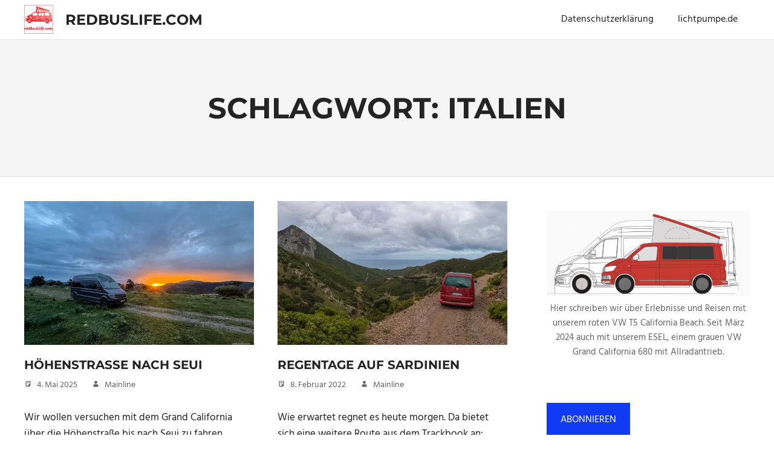

--- FILE ---
content_type: text/html; charset=UTF-8
request_url: https://redbuslife.com/tag/italien/
body_size: 12978
content:
<!DOCTYPE html>
<html lang="de">

<head>
<meta charset="UTF-8">
<meta name="viewport" content="width=device-width, initial-scale=1">
<link rel="profile" href="http://gmpg.org/xfn/11">
<link rel="pingback" href="https://redbuslife.com/xmlrpc.php">

<meta name='robots' content='index, follow, max-image-preview:large, max-snippet:-1, max-video-preview:-1' />
	<style>img:is([sizes="auto" i], [sizes^="auto," i]) { contain-intrinsic-size: 3000px 1500px }</style>
	
	<!-- This site is optimized with the Yoast SEO plugin v26.4 - https://yoast.com/wordpress/plugins/seo/ -->
	<title>Italien Archive - redbuslife.com</title>
	<link rel="canonical" href="https://redbuslife.com/tag/italien/" />
	<meta property="og:locale" content="de_DE" />
	<meta property="og:type" content="article" />
	<meta property="og:title" content="Italien Archive - redbuslife.com" />
	<meta property="og:url" content="https://redbuslife.com/tag/italien/" />
	<meta property="og:site_name" content="redbuslife.com" />
	<meta name="twitter:card" content="summary_large_image" />
	<script type="application/ld+json" class="yoast-schema-graph">{"@context":"https://schema.org","@graph":[{"@type":"CollectionPage","@id":"https://redbuslife.com/tag/italien/","url":"https://redbuslife.com/tag/italien/","name":"Italien Archive - redbuslife.com","isPartOf":{"@id":"https://redbuslife.com/#website"},"primaryImageOfPage":{"@id":"https://redbuslife.com/tag/italien/#primaryimage"},"image":{"@id":"https://redbuslife.com/tag/italien/#primaryimage"},"thumbnailUrl":"https://i0.wp.com/redbuslife.com/wp-content/uploads/2025/05/Sardinien2025-9718.jpg?fit=2048%2C1313&ssl=1","breadcrumb":{"@id":"https://redbuslife.com/tag/italien/#breadcrumb"},"inLanguage":"de"},{"@type":"ImageObject","inLanguage":"de","@id":"https://redbuslife.com/tag/italien/#primaryimage","url":"https://i0.wp.com/redbuslife.com/wp-content/uploads/2025/05/Sardinien2025-9718.jpg?fit=2048%2C1313&ssl=1","contentUrl":"https://i0.wp.com/redbuslife.com/wp-content/uploads/2025/05/Sardinien2025-9718.jpg?fit=2048%2C1313&ssl=1","width":2048,"height":1313},{"@type":"BreadcrumbList","@id":"https://redbuslife.com/tag/italien/#breadcrumb","itemListElement":[{"@type":"ListItem","position":1,"name":"Startseite","item":"https://redbuslife.com/"},{"@type":"ListItem","position":2,"name":"Italien"}]},{"@type":"WebSite","@id":"https://redbuslife.com/#website","url":"https://redbuslife.com/","name":"redbuslife.com","description":"Technik und Reisen im VW Camper","publisher":{"@id":"https://redbuslife.com/#/schema/person/3188966341ecb0bfc34c95505b955fcb"},"potentialAction":[{"@type":"SearchAction","target":{"@type":"EntryPoint","urlTemplate":"https://redbuslife.com/?s={search_term_string}"},"query-input":{"@type":"PropertyValueSpecification","valueRequired":true,"valueName":"search_term_string"}}],"inLanguage":"de"},{"@type":["Person","Organization"],"@id":"https://redbuslife.com/#/schema/person/3188966341ecb0bfc34c95505b955fcb","name":"admin","image":{"@type":"ImageObject","inLanguage":"de","@id":"https://redbuslife.com/#/schema/person/image/","url":"https://i0.wp.com/redbuslife.com/wp-content/uploads/2022/12/cropped-51B14E27-2A66-4CAA-B810-486B808E6245.png?fit=48%2C48&ssl=1","contentUrl":"https://i0.wp.com/redbuslife.com/wp-content/uploads/2022/12/cropped-51B14E27-2A66-4CAA-B810-486B808E6245.png?fit=48%2C48&ssl=1","width":48,"height":48,"caption":"admin"},"logo":{"@id":"https://redbuslife.com/#/schema/person/image/"},"sameAs":["https://redbuslife.com"]}]}</script>
	<!-- / Yoast SEO plugin. -->


<link rel='dns-prefetch' href='//stats.wp.com' />
<link rel='preconnect' href='//i0.wp.com' />
<link rel='preconnect' href='//c0.wp.com' />
<link rel="alternate" type="application/rss+xml" title="redbuslife.com &raquo; Feed" href="https://redbuslife.com/feed/" />
<link rel="alternate" type="application/rss+xml" title="redbuslife.com &raquo; Kommentar-Feed" href="https://redbuslife.com/comments/feed/" />
<link rel="alternate" type="application/rss+xml" title="redbuslife.com &raquo; Italien Schlagwort-Feed" href="https://redbuslife.com/tag/italien/feed/" />
<script type="text/javascript">
/* <![CDATA[ */
window._wpemojiSettings = {"baseUrl":"https:\/\/s.w.org\/images\/core\/emoji\/16.0.1\/72x72\/","ext":".png","svgUrl":"https:\/\/s.w.org\/images\/core\/emoji\/16.0.1\/svg\/","svgExt":".svg","source":{"concatemoji":"https:\/\/redbuslife.com\/wp-includes\/js\/wp-emoji-release.min.js?ver=6.8.3"}};
/*! This file is auto-generated */
!function(s,n){var o,i,e;function c(e){try{var t={supportTests:e,timestamp:(new Date).valueOf()};sessionStorage.setItem(o,JSON.stringify(t))}catch(e){}}function p(e,t,n){e.clearRect(0,0,e.canvas.width,e.canvas.height),e.fillText(t,0,0);var t=new Uint32Array(e.getImageData(0,0,e.canvas.width,e.canvas.height).data),a=(e.clearRect(0,0,e.canvas.width,e.canvas.height),e.fillText(n,0,0),new Uint32Array(e.getImageData(0,0,e.canvas.width,e.canvas.height).data));return t.every(function(e,t){return e===a[t]})}function u(e,t){e.clearRect(0,0,e.canvas.width,e.canvas.height),e.fillText(t,0,0);for(var n=e.getImageData(16,16,1,1),a=0;a<n.data.length;a++)if(0!==n.data[a])return!1;return!0}function f(e,t,n,a){switch(t){case"flag":return n(e,"\ud83c\udff3\ufe0f\u200d\u26a7\ufe0f","\ud83c\udff3\ufe0f\u200b\u26a7\ufe0f")?!1:!n(e,"\ud83c\udde8\ud83c\uddf6","\ud83c\udde8\u200b\ud83c\uddf6")&&!n(e,"\ud83c\udff4\udb40\udc67\udb40\udc62\udb40\udc65\udb40\udc6e\udb40\udc67\udb40\udc7f","\ud83c\udff4\u200b\udb40\udc67\u200b\udb40\udc62\u200b\udb40\udc65\u200b\udb40\udc6e\u200b\udb40\udc67\u200b\udb40\udc7f");case"emoji":return!a(e,"\ud83e\udedf")}return!1}function g(e,t,n,a){var r="undefined"!=typeof WorkerGlobalScope&&self instanceof WorkerGlobalScope?new OffscreenCanvas(300,150):s.createElement("canvas"),o=r.getContext("2d",{willReadFrequently:!0}),i=(o.textBaseline="top",o.font="600 32px Arial",{});return e.forEach(function(e){i[e]=t(o,e,n,a)}),i}function t(e){var t=s.createElement("script");t.src=e,t.defer=!0,s.head.appendChild(t)}"undefined"!=typeof Promise&&(o="wpEmojiSettingsSupports",i=["flag","emoji"],n.supports={everything:!0,everythingExceptFlag:!0},e=new Promise(function(e){s.addEventListener("DOMContentLoaded",e,{once:!0})}),new Promise(function(t){var n=function(){try{var e=JSON.parse(sessionStorage.getItem(o));if("object"==typeof e&&"number"==typeof e.timestamp&&(new Date).valueOf()<e.timestamp+604800&&"object"==typeof e.supportTests)return e.supportTests}catch(e){}return null}();if(!n){if("undefined"!=typeof Worker&&"undefined"!=typeof OffscreenCanvas&&"undefined"!=typeof URL&&URL.createObjectURL&&"undefined"!=typeof Blob)try{var e="postMessage("+g.toString()+"("+[JSON.stringify(i),f.toString(),p.toString(),u.toString()].join(",")+"));",a=new Blob([e],{type:"text/javascript"}),r=new Worker(URL.createObjectURL(a),{name:"wpTestEmojiSupports"});return void(r.onmessage=function(e){c(n=e.data),r.terminate(),t(n)})}catch(e){}c(n=g(i,f,p,u))}t(n)}).then(function(e){for(var t in e)n.supports[t]=e[t],n.supports.everything=n.supports.everything&&n.supports[t],"flag"!==t&&(n.supports.everythingExceptFlag=n.supports.everythingExceptFlag&&n.supports[t]);n.supports.everythingExceptFlag=n.supports.everythingExceptFlag&&!n.supports.flag,n.DOMReady=!1,n.readyCallback=function(){n.DOMReady=!0}}).then(function(){return e}).then(function(){var e;n.supports.everything||(n.readyCallback(),(e=n.source||{}).concatemoji?t(e.concatemoji):e.wpemoji&&e.twemoji&&(t(e.twemoji),t(e.wpemoji)))}))}((window,document),window._wpemojiSettings);
/* ]]> */
</script>
<link rel='stylesheet' id='all-css-68427484e7df3424ee2e363524d206fe' href='https://redbuslife.com/wp-content/boost-cache/static/8543d6f379.min.css' type='text/css' media='all' />
<style id='palm-beach-stylesheet-inline-css'>
.site-description { position: absolute; clip: rect(1px, 1px, 1px, 1px); width: 1px; height: 1px; overflow: hidden; }
</style>
<style id='wp-emoji-styles-inline-css'>

	img.wp-smiley, img.emoji {
		display: inline !important;
		border: none !important;
		box-shadow: none !important;
		height: 1em !important;
		width: 1em !important;
		margin: 0 0.07em !important;
		vertical-align: -0.1em !important;
		background: none !important;
		padding: 0 !important;
	}
</style>
<style id='classic-theme-styles-inline-css'>
/*! This file is auto-generated */
.wp-block-button__link{color:#fff;background-color:#32373c;border-radius:9999px;box-shadow:none;text-decoration:none;padding:calc(.667em + 2px) calc(1.333em + 2px);font-size:1.125em}.wp-block-file__button{background:#32373c;color:#fff;text-decoration:none}
</style>
<style id='jetpack-sharing-buttons-style-inline-css'>
.jetpack-sharing-buttons__services-list{display:flex;flex-direction:row;flex-wrap:wrap;gap:0;list-style-type:none;margin:5px;padding:0}.jetpack-sharing-buttons__services-list.has-small-icon-size{font-size:12px}.jetpack-sharing-buttons__services-list.has-normal-icon-size{font-size:16px}.jetpack-sharing-buttons__services-list.has-large-icon-size{font-size:24px}.jetpack-sharing-buttons__services-list.has-huge-icon-size{font-size:36px}@media print{.jetpack-sharing-buttons__services-list{display:none!important}}.editor-styles-wrapper .wp-block-jetpack-sharing-buttons{gap:0;padding-inline-start:0}ul.jetpack-sharing-buttons__services-list.has-background{padding:1.25em 2.375em}
</style>
<style id='global-styles-inline-css'>
:root{--wp--preset--aspect-ratio--square: 1;--wp--preset--aspect-ratio--4-3: 4/3;--wp--preset--aspect-ratio--3-4: 3/4;--wp--preset--aspect-ratio--3-2: 3/2;--wp--preset--aspect-ratio--2-3: 2/3;--wp--preset--aspect-ratio--16-9: 16/9;--wp--preset--aspect-ratio--9-16: 9/16;--wp--preset--color--black: #000000;--wp--preset--color--cyan-bluish-gray: #abb8c3;--wp--preset--color--white: #ffffff;--wp--preset--color--pale-pink: #f78da7;--wp--preset--color--vivid-red: #cf2e2e;--wp--preset--color--luminous-vivid-orange: #ff6900;--wp--preset--color--luminous-vivid-amber: #fcb900;--wp--preset--color--light-green-cyan: #7bdcb5;--wp--preset--color--vivid-green-cyan: #00d084;--wp--preset--color--pale-cyan-blue: #8ed1fc;--wp--preset--color--vivid-cyan-blue: #0693e3;--wp--preset--color--vivid-purple: #9b51e0;--wp--preset--color--primary: #57b7d7;--wp--preset--color--secondary: #3e9ebe;--wp--preset--color--tertiary: #2484a4;--wp--preset--color--accent: #57d777;--wp--preset--color--highlight: #d75f57;--wp--preset--color--light-gray: #e4e4e4;--wp--preset--color--gray: #646464;--wp--preset--color--dark-gray: #242424;--wp--preset--gradient--vivid-cyan-blue-to-vivid-purple: linear-gradient(135deg,rgba(6,147,227,1) 0%,rgb(155,81,224) 100%);--wp--preset--gradient--light-green-cyan-to-vivid-green-cyan: linear-gradient(135deg,rgb(122,220,180) 0%,rgb(0,208,130) 100%);--wp--preset--gradient--luminous-vivid-amber-to-luminous-vivid-orange: linear-gradient(135deg,rgba(252,185,0,1) 0%,rgba(255,105,0,1) 100%);--wp--preset--gradient--luminous-vivid-orange-to-vivid-red: linear-gradient(135deg,rgba(255,105,0,1) 0%,rgb(207,46,46) 100%);--wp--preset--gradient--very-light-gray-to-cyan-bluish-gray: linear-gradient(135deg,rgb(238,238,238) 0%,rgb(169,184,195) 100%);--wp--preset--gradient--cool-to-warm-spectrum: linear-gradient(135deg,rgb(74,234,220) 0%,rgb(151,120,209) 20%,rgb(207,42,186) 40%,rgb(238,44,130) 60%,rgb(251,105,98) 80%,rgb(254,248,76) 100%);--wp--preset--gradient--blush-light-purple: linear-gradient(135deg,rgb(255,206,236) 0%,rgb(152,150,240) 100%);--wp--preset--gradient--blush-bordeaux: linear-gradient(135deg,rgb(254,205,165) 0%,rgb(254,45,45) 50%,rgb(107,0,62) 100%);--wp--preset--gradient--luminous-dusk: linear-gradient(135deg,rgb(255,203,112) 0%,rgb(199,81,192) 50%,rgb(65,88,208) 100%);--wp--preset--gradient--pale-ocean: linear-gradient(135deg,rgb(255,245,203) 0%,rgb(182,227,212) 50%,rgb(51,167,181) 100%);--wp--preset--gradient--electric-grass: linear-gradient(135deg,rgb(202,248,128) 0%,rgb(113,206,126) 100%);--wp--preset--gradient--midnight: linear-gradient(135deg,rgb(2,3,129) 0%,rgb(40,116,252) 100%);--wp--preset--font-size--small: 13px;--wp--preset--font-size--medium: 20px;--wp--preset--font-size--large: 36px;--wp--preset--font-size--x-large: 42px;--wp--preset--spacing--20: 0.44rem;--wp--preset--spacing--30: 0.67rem;--wp--preset--spacing--40: 1rem;--wp--preset--spacing--50: 1.5rem;--wp--preset--spacing--60: 2.25rem;--wp--preset--spacing--70: 3.38rem;--wp--preset--spacing--80: 5.06rem;--wp--preset--shadow--natural: 6px 6px 9px rgba(0, 0, 0, 0.2);--wp--preset--shadow--deep: 12px 12px 50px rgba(0, 0, 0, 0.4);--wp--preset--shadow--sharp: 6px 6px 0px rgba(0, 0, 0, 0.2);--wp--preset--shadow--outlined: 6px 6px 0px -3px rgba(255, 255, 255, 1), 6px 6px rgba(0, 0, 0, 1);--wp--preset--shadow--crisp: 6px 6px 0px rgba(0, 0, 0, 1);}:where(.is-layout-flex){gap: 0.5em;}:where(.is-layout-grid){gap: 0.5em;}body .is-layout-flex{display: flex;}.is-layout-flex{flex-wrap: wrap;align-items: center;}.is-layout-flex > :is(*, div){margin: 0;}body .is-layout-grid{display: grid;}.is-layout-grid > :is(*, div){margin: 0;}:where(.wp-block-columns.is-layout-flex){gap: 2em;}:where(.wp-block-columns.is-layout-grid){gap: 2em;}:where(.wp-block-post-template.is-layout-flex){gap: 1.25em;}:where(.wp-block-post-template.is-layout-grid){gap: 1.25em;}.has-black-color{color: var(--wp--preset--color--black) !important;}.has-cyan-bluish-gray-color{color: var(--wp--preset--color--cyan-bluish-gray) !important;}.has-white-color{color: var(--wp--preset--color--white) !important;}.has-pale-pink-color{color: var(--wp--preset--color--pale-pink) !important;}.has-vivid-red-color{color: var(--wp--preset--color--vivid-red) !important;}.has-luminous-vivid-orange-color{color: var(--wp--preset--color--luminous-vivid-orange) !important;}.has-luminous-vivid-amber-color{color: var(--wp--preset--color--luminous-vivid-amber) !important;}.has-light-green-cyan-color{color: var(--wp--preset--color--light-green-cyan) !important;}.has-vivid-green-cyan-color{color: var(--wp--preset--color--vivid-green-cyan) !important;}.has-pale-cyan-blue-color{color: var(--wp--preset--color--pale-cyan-blue) !important;}.has-vivid-cyan-blue-color{color: var(--wp--preset--color--vivid-cyan-blue) !important;}.has-vivid-purple-color{color: var(--wp--preset--color--vivid-purple) !important;}.has-black-background-color{background-color: var(--wp--preset--color--black) !important;}.has-cyan-bluish-gray-background-color{background-color: var(--wp--preset--color--cyan-bluish-gray) !important;}.has-white-background-color{background-color: var(--wp--preset--color--white) !important;}.has-pale-pink-background-color{background-color: var(--wp--preset--color--pale-pink) !important;}.has-vivid-red-background-color{background-color: var(--wp--preset--color--vivid-red) !important;}.has-luminous-vivid-orange-background-color{background-color: var(--wp--preset--color--luminous-vivid-orange) !important;}.has-luminous-vivid-amber-background-color{background-color: var(--wp--preset--color--luminous-vivid-amber) !important;}.has-light-green-cyan-background-color{background-color: var(--wp--preset--color--light-green-cyan) !important;}.has-vivid-green-cyan-background-color{background-color: var(--wp--preset--color--vivid-green-cyan) !important;}.has-pale-cyan-blue-background-color{background-color: var(--wp--preset--color--pale-cyan-blue) !important;}.has-vivid-cyan-blue-background-color{background-color: var(--wp--preset--color--vivid-cyan-blue) !important;}.has-vivid-purple-background-color{background-color: var(--wp--preset--color--vivid-purple) !important;}.has-black-border-color{border-color: var(--wp--preset--color--black) !important;}.has-cyan-bluish-gray-border-color{border-color: var(--wp--preset--color--cyan-bluish-gray) !important;}.has-white-border-color{border-color: var(--wp--preset--color--white) !important;}.has-pale-pink-border-color{border-color: var(--wp--preset--color--pale-pink) !important;}.has-vivid-red-border-color{border-color: var(--wp--preset--color--vivid-red) !important;}.has-luminous-vivid-orange-border-color{border-color: var(--wp--preset--color--luminous-vivid-orange) !important;}.has-luminous-vivid-amber-border-color{border-color: var(--wp--preset--color--luminous-vivid-amber) !important;}.has-light-green-cyan-border-color{border-color: var(--wp--preset--color--light-green-cyan) !important;}.has-vivid-green-cyan-border-color{border-color: var(--wp--preset--color--vivid-green-cyan) !important;}.has-pale-cyan-blue-border-color{border-color: var(--wp--preset--color--pale-cyan-blue) !important;}.has-vivid-cyan-blue-border-color{border-color: var(--wp--preset--color--vivid-cyan-blue) !important;}.has-vivid-purple-border-color{border-color: var(--wp--preset--color--vivid-purple) !important;}.has-vivid-cyan-blue-to-vivid-purple-gradient-background{background: var(--wp--preset--gradient--vivid-cyan-blue-to-vivid-purple) !important;}.has-light-green-cyan-to-vivid-green-cyan-gradient-background{background: var(--wp--preset--gradient--light-green-cyan-to-vivid-green-cyan) !important;}.has-luminous-vivid-amber-to-luminous-vivid-orange-gradient-background{background: var(--wp--preset--gradient--luminous-vivid-amber-to-luminous-vivid-orange) !important;}.has-luminous-vivid-orange-to-vivid-red-gradient-background{background: var(--wp--preset--gradient--luminous-vivid-orange-to-vivid-red) !important;}.has-very-light-gray-to-cyan-bluish-gray-gradient-background{background: var(--wp--preset--gradient--very-light-gray-to-cyan-bluish-gray) !important;}.has-cool-to-warm-spectrum-gradient-background{background: var(--wp--preset--gradient--cool-to-warm-spectrum) !important;}.has-blush-light-purple-gradient-background{background: var(--wp--preset--gradient--blush-light-purple) !important;}.has-blush-bordeaux-gradient-background{background: var(--wp--preset--gradient--blush-bordeaux) !important;}.has-luminous-dusk-gradient-background{background: var(--wp--preset--gradient--luminous-dusk) !important;}.has-pale-ocean-gradient-background{background: var(--wp--preset--gradient--pale-ocean) !important;}.has-electric-grass-gradient-background{background: var(--wp--preset--gradient--electric-grass) !important;}.has-midnight-gradient-background{background: var(--wp--preset--gradient--midnight) !important;}.has-small-font-size{font-size: var(--wp--preset--font-size--small) !important;}.has-medium-font-size{font-size: var(--wp--preset--font-size--medium) !important;}.has-large-font-size{font-size: var(--wp--preset--font-size--large) !important;}.has-x-large-font-size{font-size: var(--wp--preset--font-size--x-large) !important;}
:where(.wp-block-post-template.is-layout-flex){gap: 1.25em;}:where(.wp-block-post-template.is-layout-grid){gap: 1.25em;}
:where(.wp-block-columns.is-layout-flex){gap: 2em;}:where(.wp-block-columns.is-layout-grid){gap: 2em;}
:root :where(.wp-block-pullquote){font-size: 1.5em;line-height: 1.6;}
</style>
<script type='text/javascript' src='https://redbuslife.com/wp-content/boost-cache/static/11a85ff55a.min.js'></script>
<link rel="https://api.w.org/" href="https://redbuslife.com/wp-json/" /><link rel="alternate" title="JSON" type="application/json" href="https://redbuslife.com/wp-json/wp/v2/tags/64" /><link rel="EditURI" type="application/rsd+xml" title="RSD" href="https://redbuslife.com/xmlrpc.php?rsd" />
<meta name="generator" content="WordPress 6.8.3" />
	<style>img#wpstats{display:none}</style>
		<link rel="icon" href="https://i0.wp.com/redbuslife.com/wp-content/uploads/2022/12/51B14E27-2A66-4CAA-B810-486B808E6245.png?fit=32%2C32&#038;ssl=1" sizes="32x32" />
<link rel="icon" href="https://i0.wp.com/redbuslife.com/wp-content/uploads/2022/12/51B14E27-2A66-4CAA-B810-486B808E6245.png?fit=48%2C48&#038;ssl=1" sizes="192x192" />
<link rel="apple-touch-icon" href="https://i0.wp.com/redbuslife.com/wp-content/uploads/2022/12/51B14E27-2A66-4CAA-B810-486B808E6245.png?fit=48%2C48&#038;ssl=1" />
<meta name="msapplication-TileImage" content="https://i0.wp.com/redbuslife.com/wp-content/uploads/2022/12/51B14E27-2A66-4CAA-B810-486B808E6245.png?fit=48%2C48&#038;ssl=1" />
</head>

<body class="archive tag tag-italien tag-64 wp-custom-logo wp-embed-responsive wp-theme-palm-beach post-layout-two-columns post-layout-columns">

	
	<div id="page" class="hfeed site">

		<a class="skip-link screen-reader-text" href="#content">Zum Inhalt springen</a>

		
		
		<header id="masthead" class="site-header clearfix" role="banner">

			<div class="header-main container clearfix">

				<div id="logo" class="site-branding clearfix">

					<a href="https://redbuslife.com/" class="custom-logo-link" rel="home"><img width="48" height="48" src="https://i0.wp.com/redbuslife.com/wp-content/uploads/2022/12/cropped-51B14E27-2A66-4CAA-B810-486B808E6245.png?fit=48%2C48&amp;ssl=1" class="custom-logo" alt="redbuslife.com" decoding="async" /></a>					
			<p class="site-title"><a href="https://redbuslife.com/" rel="home">redbuslife.com</a></p>

							
			<p class="site-description">Technik und Reisen im VW Camper</p>

		
				</div><!-- .site-branding -->

				

	<button class="primary-menu-toggle menu-toggle" aria-controls="primary-menu" aria-expanded="false" >
		<svg class="icon icon-menu" aria-hidden="true" role="img"> <use xlink:href="https://redbuslife.com/wp-content/themes/palm-beach/assets/icons/genericons-neue.svg#menu"></use> </svg><svg class="icon icon-close" aria-hidden="true" role="img"> <use xlink:href="https://redbuslife.com/wp-content/themes/palm-beach/assets/icons/genericons-neue.svg#close"></use> </svg>		<span class="menu-toggle-text screen-reader-text">Menü</span>
	</button>

	<div class="primary-navigation">

		<nav id="site-navigation" class="main-navigation" role="navigation"  aria-label="Primäres Menü">

			<ul id="primary-menu" class="menu"><li id="menu-item-964" class="menu-item menu-item-type-post_type menu-item-object-page menu-item-privacy-policy menu-item-964"><a rel="privacy-policy" href="https://redbuslife.com/datenschutzerklaerung/">Datenschutzerklärung</a></li>
<li id="menu-item-1285" class="menu-item menu-item-type-custom menu-item-object-custom menu-item-1285"><a href="http://www.lichtpumpe.de">lichtpumpe.de</a></li>
</ul>		</nav><!-- #site-navigation -->

	</div><!-- .primary-navigation -->



			</div><!-- .header-main -->

		</header><!-- #masthead -->

		
		
			<div class="header-title-background">

				<header class="page-header container clearfix"><h1 class="archive-title header-title">Schlagwort: <span>Italien</span></h1></header>
			</div>

		
		
		<div id="content" class="site-content container clearfix">

	<section id="primary" class="content-archive content-area">
		<main id="main" class="site-main" role="main">

			
				<div id="post-wrapper" class="post-wrapper clearfix">

					
<div class="post-column clearfix">

	<article id="post-6064" class="post-6064 post type-post status-publish format-standard has-post-thumbnail hentry category-grand-california category-reisen tag-gravel-road tag-italien tag-sardinien tag-vw-camper tag-vw-grand-california">

		
			<a href="https://redbuslife.com/hoehenstrasse-nach-seui/" rel="bookmark">
				<img width="520" height="325" src="https://i0.wp.com/redbuslife.com/wp-content/uploads/2025/05/Sardinien2025-9718.jpg?resize=520%2C325&amp;ssl=1" class="attachment-post-thumbnail size-post-thumbnail wp-post-image" alt="" decoding="async" fetchpriority="high" srcset="https://i0.wp.com/redbuslife.com/wp-content/uploads/2025/05/Sardinien2025-9718.jpg?resize=520%2C325&amp;ssl=1 520w, https://i0.wp.com/redbuslife.com/wp-content/uploads/2025/05/Sardinien2025-9718.jpg?resize=280%2C175&amp;ssl=1 280w, https://i0.wp.com/redbuslife.com/wp-content/uploads/2025/05/Sardinien2025-9718.jpg?resize=600%2C375&amp;ssl=1 600w, https://i0.wp.com/redbuslife.com/wp-content/uploads/2025/05/Sardinien2025-9718.jpg?zoom=2&amp;resize=520%2C325&amp;ssl=1 1040w, https://i0.wp.com/redbuslife.com/wp-content/uploads/2025/05/Sardinien2025-9718.jpg?zoom=3&amp;resize=520%2C325&amp;ssl=1 1560w" sizes="(max-width: 520px) 100vw, 520px" />			</a>

		
		<header class="entry-header">

			<h2 class="entry-title"><a href="https://redbuslife.com/hoehenstrasse-nach-seui/" rel="bookmark">Höhenstraße nach Seui</a></h2>
			<div class="entry-meta clearfix"><span class="meta-date"><svg class="icon icon-standard" aria-hidden="true" role="img"> <use xlink:href="https://redbuslife.com/wp-content/themes/palm-beach/assets/icons/genericons-neue.svg#standard"></use> </svg><a href="https://redbuslife.com/hoehenstrasse-nach-seui/" title="15:26" rel="bookmark"><time class="entry-date published updated" datetime="2025-05-04T15:26:19+02:00">4. Mai 2025</time></a></span><span class="meta-author"> <svg class="icon icon-user" aria-hidden="true" role="img"> <use xlink:href="https://redbuslife.com/wp-content/themes/palm-beach/assets/icons/genericons-neue.svg#user"></use> </svg><span class="author vcard"><a class="url fn n" href="https://redbuslife.com/author/mainline/" title="Alle Beiträge von Mainline anzeigen" rel="author">Mainline</a></span></span></div>
		</header><!-- .entry-header -->

		<div class="entry-content entry-excerpt clearfix">
			<p>Wir wollen versuchen mit dem Grand California über die Höhenstraße bis nach Seui zu fahren. </p>
			
			<a href="https://redbuslife.com/hoehenstrasse-nach-seui/" class="more-link">Weiterlesen</a>

				</div><!-- .entry-content -->

	</article>

</div>

<div class="post-column clearfix">

	<article id="post-2658" class="post-2658 post type-post status-publish format-standard has-post-thumbnail hentry category-reisen tag-gravel-road tag-italien tag-sardinien">

		
			<a href="https://redbuslife.com/regentage-auf-sardinien/" rel="bookmark">
				<img width="520" height="325" src="https://i0.wp.com/redbuslife.com/wp-content/uploads/2022/02/IMG_2002.webp?resize=520%2C325&amp;ssl=1" class="attachment-post-thumbnail size-post-thumbnail wp-post-image" alt="" decoding="async" srcset="https://i0.wp.com/redbuslife.com/wp-content/uploads/2022/02/IMG_2002.webp?resize=520%2C325&amp;ssl=1 520w, https://i0.wp.com/redbuslife.com/wp-content/uploads/2022/02/IMG_2002.webp?resize=280%2C175&amp;ssl=1 280w, https://i0.wp.com/redbuslife.com/wp-content/uploads/2022/02/IMG_2002.webp?resize=600%2C375&amp;ssl=1 600w, https://i0.wp.com/redbuslife.com/wp-content/uploads/2022/02/IMG_2002.webp?zoom=2&amp;resize=520%2C325&amp;ssl=1 1040w" sizes="(max-width: 520px) 100vw, 520px" />			</a>

		
		<header class="entry-header">

			<h2 class="entry-title"><a href="https://redbuslife.com/regentage-auf-sardinien/" rel="bookmark">REGENTAGE AUF SARDINIEN</a></h2>
			<div class="entry-meta clearfix"><span class="meta-date"><svg class="icon icon-standard" aria-hidden="true" role="img"> <use xlink:href="https://redbuslife.com/wp-content/themes/palm-beach/assets/icons/genericons-neue.svg#standard"></use> </svg><a href="https://redbuslife.com/regentage-auf-sardinien/" title="17:55" rel="bookmark"><time class="entry-date published updated" datetime="2022-02-08T17:55:00+01:00">8. Februar 2022</time></a></span><span class="meta-author"> <svg class="icon icon-user" aria-hidden="true" role="img"> <use xlink:href="https://redbuslife.com/wp-content/themes/palm-beach/assets/icons/genericons-neue.svg#user"></use> </svg><span class="author vcard"><a class="url fn n" href="https://redbuslife.com/author/mainline/" title="Alle Beiträge von Mainline anzeigen" rel="author">Mainline</a></span></span></div>
		</header><!-- .entry-header -->

		<div class="entry-content entry-excerpt clearfix">
			<p>Wie erwartet regnet es heute morgen. Da bietet sich eine weitere Route aus dem Trackbook an: ‚Düne‘ (40). Zunächst fahren wir auf der SS126 nach Norden bis zur SP83. Dann geht es nach 8,5 Kilometern nach links in einen unscheinbarer Abzweig. Die nächsten 6 Kilometer steigt die Strecke stetig an.</p>
			
			<a href="https://redbuslife.com/regentage-auf-sardinien/" class="more-link">Weiterlesen</a>

				</div><!-- .entry-content -->

	</article>

</div>

<div class="post-column clearfix">

	<article id="post-2622" class="post-2622 post type-post status-publish format-standard has-post-thumbnail hentry category-reisen tag-camping tag-gravel-road tag-italien tag-sardinien">

		
			<a href="https://redbuslife.com/mina-benedetto/" rel="bookmark">
				<img width="520" height="325" src="https://i0.wp.com/redbuslife.com/wp-content/uploads/2023/03/Sardinen2020_LP-347.jpg?resize=520%2C325&amp;ssl=1" class="attachment-post-thumbnail size-post-thumbnail wp-post-image" alt="" decoding="async" srcset="https://i0.wp.com/redbuslife.com/wp-content/uploads/2023/03/Sardinen2020_LP-347.jpg?resize=520%2C325&amp;ssl=1 520w, https://i0.wp.com/redbuslife.com/wp-content/uploads/2023/03/Sardinen2020_LP-347.jpg?resize=280%2C175&amp;ssl=1 280w, https://i0.wp.com/redbuslife.com/wp-content/uploads/2023/03/Sardinen2020_LP-347.jpg?resize=600%2C375&amp;ssl=1 600w, https://i0.wp.com/redbuslife.com/wp-content/uploads/2023/03/Sardinen2020_LP-347.jpg?zoom=2&amp;resize=520%2C325&amp;ssl=1 1040w" sizes="(max-width: 520px) 100vw, 520px" />			</a>

		
		<header class="entry-header">

			<h2 class="entry-title"><a href="https://redbuslife.com/mina-benedetto/" rel="bookmark">MINA BENEDETTO</a></h2>
			<div class="entry-meta clearfix"><span class="meta-date"><svg class="icon icon-standard" aria-hidden="true" role="img"> <use xlink:href="https://redbuslife.com/wp-content/themes/palm-beach/assets/icons/genericons-neue.svg#standard"></use> </svg><a href="https://redbuslife.com/mina-benedetto/" title="19:35" rel="bookmark"><time class="entry-date published updated" datetime="2021-03-25T19:35:00+01:00">25. März 2021</time></a></span><span class="meta-author"> <svg class="icon icon-user" aria-hidden="true" role="img"> <use xlink:href="https://redbuslife.com/wp-content/themes/palm-beach/assets/icons/genericons-neue.svg#user"></use> </svg><span class="author vcard"><a class="url fn n" href="https://redbuslife.com/author/admin/" title="Alle Beiträge von admin anzeigen" rel="author">admin</a></span></span></div>
		</header><!-- .entry-header -->

		<div class="entry-content entry-excerpt clearfix">
			<p>Wir folgen einer Beschreibung aus dem Sardinien Trackbook: ‚Mina Benedetto‘ (50).  Das ist eine rote Route und nicht nur der Bus ist durchgestrichen, auch der SUV! Na denn man los! </p>
			
			<a href="https://redbuslife.com/mina-benedetto/" class="more-link">Weiterlesen</a>

				</div><!-- .entry-content -->

	</article>

</div>

<div class="post-column clearfix">

	<article id="post-2619" class="post-2619 post type-post status-publish format-standard has-post-thumbnail hentry category-reisen tag-camping tag-italien tag-sardinien tag-strand">

		
			<a href="https://redbuslife.com/costa-verde/" rel="bookmark">
				<img width="520" height="325" src="https://i0.wp.com/redbuslife.com/wp-content/uploads/2023/03/Sardinen2020_LP-300.jpg?resize=520%2C325&amp;ssl=1" class="attachment-post-thumbnail size-post-thumbnail wp-post-image" alt="" decoding="async" loading="lazy" srcset="https://i0.wp.com/redbuslife.com/wp-content/uploads/2023/03/Sardinen2020_LP-300.jpg?resize=520%2C325&amp;ssl=1 520w, https://i0.wp.com/redbuslife.com/wp-content/uploads/2023/03/Sardinen2020_LP-300.jpg?resize=280%2C175&amp;ssl=1 280w, https://i0.wp.com/redbuslife.com/wp-content/uploads/2023/03/Sardinen2020_LP-300.jpg?resize=600%2C375&amp;ssl=1 600w, https://i0.wp.com/redbuslife.com/wp-content/uploads/2023/03/Sardinen2020_LP-300.jpg?zoom=2&amp;resize=520%2C325&amp;ssl=1 1040w" sizes="auto, (max-width: 520px) 100vw, 520px" />			</a>

		
		<header class="entry-header">

			<h2 class="entry-title"><a href="https://redbuslife.com/costa-verde/" rel="bookmark">COSTA VERDE</a></h2>
			<div class="entry-meta clearfix"><span class="meta-date"><svg class="icon icon-standard" aria-hidden="true" role="img"> <use xlink:href="https://redbuslife.com/wp-content/themes/palm-beach/assets/icons/genericons-neue.svg#standard"></use> </svg><a href="https://redbuslife.com/costa-verde/" title="19:23" rel="bookmark"><time class="entry-date published updated" datetime="2021-03-18T19:23:00+01:00">18. März 2021</time></a></span><span class="meta-author"> <svg class="icon icon-user" aria-hidden="true" role="img"> <use xlink:href="https://redbuslife.com/wp-content/themes/palm-beach/assets/icons/genericons-neue.svg#user"></use> </svg><span class="author vcard"><a class="url fn n" href="https://redbuslife.com/author/mainline/" title="Alle Beiträge von Mainline anzeigen" rel="author">Mainline</a></span></span></div>
		</header><!-- .entry-header -->

		<div class="entry-content entry-excerpt clearfix">
			<p>Heute morgen ist das reinste Bilderbuchwetter: Sonne, sanfte Wellen, leichte Brise und eine tolle Aussicht vom Bett bis zum Horizont! Es ist einer von diesen besonderen Urlaubsmomenten von denen ich mir gern einrede, dass wir das nur mit unserem Cali erleben können</p>
			
			<a href="https://redbuslife.com/costa-verde/" class="more-link">Weiterlesen</a>

				</div><!-- .entry-content -->

	</article>

</div>

<div class="post-column clearfix">

	<article id="post-2614" class="post-2614 post type-post status-publish format-standard has-post-thumbnail hentry category-reisen tag-camping tag-italien tag-sardinien tag-strand">

		
			<a href="https://redbuslife.com/sardiniens-westkueste/" rel="bookmark">
				<img width="520" height="325" src="https://i0.wp.com/redbuslife.com/wp-content/uploads/2023/03/Sardinien2020_LP-295.jpg?resize=520%2C325&amp;ssl=1" class="attachment-post-thumbnail size-post-thumbnail wp-post-image" alt="" decoding="async" loading="lazy" srcset="https://i0.wp.com/redbuslife.com/wp-content/uploads/2023/03/Sardinien2020_LP-295.jpg?resize=520%2C325&amp;ssl=1 520w, https://i0.wp.com/redbuslife.com/wp-content/uploads/2023/03/Sardinien2020_LP-295.jpg?resize=280%2C175&amp;ssl=1 280w, https://i0.wp.com/redbuslife.com/wp-content/uploads/2023/03/Sardinien2020_LP-295.jpg?resize=600%2C375&amp;ssl=1 600w, https://i0.wp.com/redbuslife.com/wp-content/uploads/2023/03/Sardinien2020_LP-295.jpg?zoom=2&amp;resize=520%2C325&amp;ssl=1 1040w" sizes="auto, (max-width: 520px) 100vw, 520px" />			</a>

		
		<header class="entry-header">

			<h2 class="entry-title"><a href="https://redbuslife.com/sardiniens-westkueste/" rel="bookmark">SARDINIENS WESTKÜSTE</a></h2>
			<div class="entry-meta clearfix"><span class="meta-date"><svg class="icon icon-standard" aria-hidden="true" role="img"> <use xlink:href="https://redbuslife.com/wp-content/themes/palm-beach/assets/icons/genericons-neue.svg#standard"></use> </svg><a href="https://redbuslife.com/sardiniens-westkueste/" title="19:07" rel="bookmark"><time class="entry-date published updated" datetime="2021-03-14T19:07:00+01:00">14. März 2021</time></a></span><span class="meta-author"> <svg class="icon icon-user" aria-hidden="true" role="img"> <use xlink:href="https://redbuslife.com/wp-content/themes/palm-beach/assets/icons/genericons-neue.svg#user"></use> </svg><span class="author vcard"><a class="url fn n" href="https://redbuslife.com/author/mainline/" title="Alle Beiträge von Mainline anzeigen" rel="author">Mainline</a></span></span></div>
		</header><!-- .entry-header -->

		<div class="entry-content entry-excerpt clearfix">
			<p>Im letzten Jahr war die Landschaft sehr ausgetrocknet und hat eher an eine Steppe erinnert. Nach den Regenfällen der letzten Wochen überwiegt jedoch das Grün. Auf dem Rückweg zum Bus kann ich sogar noch ein paar Pilze sammeln.</p>
			
			<a href="https://redbuslife.com/sardiniens-westkueste/" class="more-link">Weiterlesen</a>

				</div><!-- .entry-content -->

	</article>

</div>

<div class="post-column clearfix">

	<article id="post-2604" class="post-2604 post type-post status-publish format-standard has-post-thumbnail hentry category-reisen tag-camping tag-gravel-road tag-italien tag-sardinien tag-vw-t5">

		
			<a href="https://redbuslife.com/am-monte-limbara/" rel="bookmark">
				<img width="520" height="325" src="https://i0.wp.com/redbuslife.com/wp-content/uploads/2023/03/Sardinien2020_LP-229.jpg?resize=520%2C325&amp;ssl=1" class="attachment-post-thumbnail size-post-thumbnail wp-post-image" alt="" decoding="async" loading="lazy" srcset="https://i0.wp.com/redbuslife.com/wp-content/uploads/2023/03/Sardinien2020_LP-229.jpg?resize=520%2C325&amp;ssl=1 520w, https://i0.wp.com/redbuslife.com/wp-content/uploads/2023/03/Sardinien2020_LP-229.jpg?resize=280%2C175&amp;ssl=1 280w, https://i0.wp.com/redbuslife.com/wp-content/uploads/2023/03/Sardinien2020_LP-229.jpg?resize=600%2C375&amp;ssl=1 600w, https://i0.wp.com/redbuslife.com/wp-content/uploads/2023/03/Sardinien2020_LP-229.jpg?zoom=2&amp;resize=520%2C325&amp;ssl=1 1040w" sizes="auto, (max-width: 520px) 100vw, 520px" />			</a>

		
		<header class="entry-header">

			<h2 class="entry-title"><a href="https://redbuslife.com/am-monte-limbara/" rel="bookmark">AM MONTE LIMBARA</a></h2>
			<div class="entry-meta clearfix"><span class="meta-date"><svg class="icon icon-standard" aria-hidden="true" role="img"> <use xlink:href="https://redbuslife.com/wp-content/themes/palm-beach/assets/icons/genericons-neue.svg#standard"></use> </svg><a href="https://redbuslife.com/am-monte-limbara/" title="20:12" rel="bookmark"><time class="entry-date published updated" datetime="2021-03-04T20:12:00+01:00">4. März 2021</time></a></span><span class="meta-author"> <svg class="icon icon-user" aria-hidden="true" role="img"> <use xlink:href="https://redbuslife.com/wp-content/themes/palm-beach/assets/icons/genericons-neue.svg#user"></use> </svg><span class="author vcard"><a class="url fn n" href="https://redbuslife.com/author/mainline/" title="Alle Beiträge von Mainline anzeigen" rel="author">Mainline</a></span></span></div>
		</header><!-- .entry-header -->

		<div class="entry-content entry-excerpt clearfix">
			<p>Der Monte Limbara ist eigentlich nur unser Zwischenziel, denn hier beginnt die Route Nummer 5, nach Berchidda. Die Koordinaten für den Abzweig von der Teerstraße finden wir im ‚Trackbook Sardinien‘. Es ist wieder eine blaue Tour, also mit Umsicht, etwas Bodenfreiheit und Geschick gut zu befahren.</p>
			
			<a href="https://redbuslife.com/am-monte-limbara/" class="more-link">Weiterlesen</a>

				</div><!-- .entry-content -->

	</article>

</div>

<div class="post-column clearfix">

	<article id="post-2599" class="post-2599 post type-post status-publish format-standard has-post-thumbnail hentry category-reisen tag-gravel-road tag-italien tag-sardinien tag-vw-t5">

		
			<a href="https://redbuslife.com/sardiniens-norden/" rel="bookmark">
				<img width="520" height="325" src="https://i0.wp.com/redbuslife.com/wp-content/uploads/2023/03/Sardinien2020_LP-198.jpg?resize=520%2C325&amp;ssl=1" class="attachment-post-thumbnail size-post-thumbnail wp-post-image" alt="" decoding="async" loading="lazy" srcset="https://i0.wp.com/redbuslife.com/wp-content/uploads/2023/03/Sardinien2020_LP-198.jpg?resize=520%2C325&amp;ssl=1 520w, https://i0.wp.com/redbuslife.com/wp-content/uploads/2023/03/Sardinien2020_LP-198.jpg?resize=280%2C175&amp;ssl=1 280w, https://i0.wp.com/redbuslife.com/wp-content/uploads/2023/03/Sardinien2020_LP-198.jpg?resize=600%2C375&amp;ssl=1 600w, https://i0.wp.com/redbuslife.com/wp-content/uploads/2023/03/Sardinien2020_LP-198.jpg?zoom=2&amp;resize=520%2C325&amp;ssl=1 1040w" sizes="auto, (max-width: 520px) 100vw, 520px" />			</a>

		
		<header class="entry-header">

			<h2 class="entry-title"><a href="https://redbuslife.com/sardiniens-norden/" rel="bookmark">SARDINIENS NORDEN</a></h2>
			<div class="entry-meta clearfix"><span class="meta-date"><svg class="icon icon-standard" aria-hidden="true" role="img"> <use xlink:href="https://redbuslife.com/wp-content/themes/palm-beach/assets/icons/genericons-neue.svg#standard"></use> </svg><a href="https://redbuslife.com/sardiniens-norden/" title="19:02" rel="bookmark"><time class="entry-date published updated" datetime="2021-03-03T19:02:00+01:00">3. März 2021</time></a></span><span class="meta-author"> <svg class="icon icon-user" aria-hidden="true" role="img"> <use xlink:href="https://redbuslife.com/wp-content/themes/palm-beach/assets/icons/genericons-neue.svg#user"></use> </svg><span class="author vcard"><a class="url fn n" href="https://redbuslife.com/author/mainline/" title="Alle Beiträge von Mainline anzeigen" rel="author">Mainline</a></span></span></div>
		</header><!-- .entry-header -->

		<div class="entry-content entry-excerpt clearfix">
			<p>Costa Smeralda ist die erste Route aus dem Trackbook und hat als blaue Piste mittlere Ansprüche. Sie ist auch für Kleinwagen empfohlen und es lässt sich gut an: Breite Fahrbahn, angeblich Einbahnstraße, nicht zu tiefe Rillen oder Huppel, trockener Untergrund. Es gibt auch jede Menge Parkplätze, die an den Rändern übersät sind mit den Glassplittern geborstener Autoscheiben. Daher bin ich bei unserem Besuch am Strand etwas angespannt und gar nicht traurig, dass die Wassertemperatur und das Wetter nicht zum Baden einladen.</p>
			
			<a href="https://redbuslife.com/sardiniens-norden/" class="more-link">Weiterlesen</a>

				</div><!-- .entry-content -->

	</article>

</div>

				</div>

				
			
		</main><!-- #main -->
	</section><!-- #primary -->

	
	<section id="secondary" class="sidebar widget-area clearfix" role="complementary">

		<aside id="block-14" class="widget widget_block widget_media_image clearfix">
<figure class="wp-block-image size-large is-resized"><img loading="lazy" decoding="async" width="1024" height="432" src="https://redbuslife.com/wp-content/uploads/2022/12/cropped-4B67C2C6-0EAB-4C77-A406-B028EABB3EB3-1024x432.png" alt="" class="wp-image-6" style="width:666px;height:auto" srcset="https://i0.wp.com/redbuslife.com/wp-content/uploads/2022/12/cropped-4B67C2C6-0EAB-4C77-A406-B028EABB3EB3.png?resize=1024%2C432&amp;ssl=1 1024w, https://i0.wp.com/redbuslife.com/wp-content/uploads/2022/12/cropped-4B67C2C6-0EAB-4C77-A406-B028EABB3EB3.png?resize=300%2C127&amp;ssl=1 300w, https://i0.wp.com/redbuslife.com/wp-content/uploads/2022/12/cropped-4B67C2C6-0EAB-4C77-A406-B028EABB3EB3.png?resize=768%2C324&amp;ssl=1 768w, https://i0.wp.com/redbuslife.com/wp-content/uploads/2022/12/cropped-4B67C2C6-0EAB-4C77-A406-B028EABB3EB3.png?w=1200&amp;ssl=1 1200w" sizes="auto, (max-width: 1024px) 100vw, 1024px" /><figcaption class="wp-element-caption">Hier schreiben wir über Erlebnisse und Reisen mit unserem roten VW T5 California Beach. Seit März 2024 auch mit unserem ESEL, einem grauen VW Grand California 680 mit Allradantrieb.<br></figcaption></figure>
</aside><aside id="block-17" class="widget widget_block clearfix"><div class="wp-block-jetpack-subscriptions__supports-newline wp-block-jetpack-subscriptions">
		<div>
			<div>
				<div>
					<p >
						<a href="https://redbuslife.com/?post_type=post&#038;p=2599" style="font-size: 16px;padding: 15px 23px 15px 23px;margin: 0; margin-left: 10px;border-radius: 0px;border-width: 1px; background-color: #113AF5; color: #FFFFFF; text-decoration: none; white-space: nowrap; margin-left: 0">ABONNIEREN</a>
					</p>
				</div>
			</div>
		</div>
	</div></aside><aside id="block-9" class="widget widget_block widget_search clearfix"><form role="search" method="get" action="https://redbuslife.com/" class="wp-block-search__button-outside wp-block-search__text-button wp-block-search"    ><label class="wp-block-search__label" for="wp-block-search__input-1" >Suchen</label><div class="wp-block-search__inside-wrapper "  style="width: 430px"><input class="wp-block-search__input" id="wp-block-search__input-1" placeholder="" value="" type="search" name="s" required /><button aria-label="Suchen" class="wp-block-search__button wp-element-button" type="submit" >Suchen</button></div></form></aside><aside id="block-8" class="widget widget_block clearfix"><div class="logged-out wp-block-loginout"><a rel="nofollow" href="https://redbuslife.com/wp-login.php?redirect_to=https%3A%2F%2Fredbuslife.com%2Ftag%2Fitalien%2F">Anmelden</a></div></aside><aside id="block-18" class="widget widget_block widget_categories clearfix"><ul class="wp-block-categories-list wp-block-categories">	<li class="cat-item cat-item-101"><a href="https://redbuslife.com/category/grand-california/">Grand California</a>
</li>
	<li class="cat-item cat-item-2"><a href="https://redbuslife.com/category/reisen/">Reisen</a>
</li>
	<li class="cat-item cat-item-3"><a href="https://redbuslife.com/category/technik/">Technik</a>
</li>
</ul></aside><aside id="block-15" class="widget widget_block widget_tag_cloud clearfix"><p class="wp-block-tag-cloud"><a href="https://redbuslife.com/tag/2019-baltikum/" class="tag-cloud-link tag-link-83 tag-link-position-1" style="font-size: 14.036697247706pt;" aria-label="2019 - Baltikum (8 Einträge)">2019 - Baltikum</a>
<a href="https://redbuslife.com/tag/2019-peloponnes/" class="tag-cloud-link tag-link-87 tag-link-position-2" style="font-size: 15.706422018349pt;" aria-label="2019 - Peloponnes (11 Einträge)">2019 - Peloponnes</a>
<a href="https://redbuslife.com/tag/2021-an-die-barentssee/" class="tag-cloud-link tag-link-52 tag-link-position-3" style="font-size: 15.192660550459pt;" aria-label="2021 An die Barentssee (10 Einträge)">2021 An die Barentssee</a>
<a href="https://redbuslife.com/tag/2023-pyrenaeen/" class="tag-cloud-link tag-link-89 tag-link-position-4" style="font-size: 9.5412844036697pt;" aria-label="2023 - Pyrenäen (3 Einträge)">2023 - Pyrenäen</a>
<a href="https://redbuslife.com/tag/baltikum/" class="tag-cloud-link tag-link-67 tag-link-position-5" style="font-size: 12.752293577982pt;" aria-label="Baltikum (6 Einträge)">Baltikum</a>
<a href="https://redbuslife.com/tag/barentssee/" class="tag-cloud-link tag-link-34 tag-link-position-6" style="font-size: 11.853211009174pt;" aria-label="Barentssee (5 Einträge)">Barentssee</a>
<a href="https://redbuslife.com/tag/camping/" class="tag-cloud-link tag-link-15 tag-link-position-7" style="font-size: 20.201834862385pt;" aria-label="Camping (26 Einträge)">Camping</a>
<a href="https://redbuslife.com/tag/campingplatz/" class="tag-cloud-link tag-link-26 tag-link-position-8" style="font-size: 10.825688073394pt;" aria-label="Campingplatz (4 Einträge)">Campingplatz</a>
<a href="https://redbuslife.com/tag/canyon/" class="tag-cloud-link tag-link-82 tag-link-position-9" style="font-size: 8pt;" aria-label="Canyon (2 Einträge)">Canyon</a>
<a href="https://redbuslife.com/tag/dampflok/" class="tag-cloud-link tag-link-70 tag-link-position-10" style="font-size: 8pt;" aria-label="Dampflok (2 Einträge)">Dampflok</a>
<a href="https://redbuslife.com/tag/dfds/" class="tag-cloud-link tag-link-55 tag-link-position-11" style="font-size: 8pt;" aria-label="DFDS (2 Einträge)">DFDS</a>
<a href="https://redbuslife.com/tag/eisenbahn/" class="tag-cloud-link tag-link-71 tag-link-position-12" style="font-size: 9.5412844036697pt;" aria-label="Eisenbahn (3 Einträge)">Eisenbahn</a>
<a href="https://redbuslife.com/tag/esel/" class="tag-cloud-link tag-link-93 tag-link-position-13" style="font-size: 8pt;" aria-label="Esel (2 Einträge)">Esel</a>
<a href="https://redbuslife.com/tag/estland/" class="tag-cloud-link tag-link-73 tag-link-position-14" style="font-size: 10.825688073394pt;" aria-label="Estland (4 Einträge)">Estland</a>
<a href="https://redbuslife.com/tag/finnland/" class="tag-cloud-link tag-link-4 tag-link-position-15" style="font-size: 12.752293577982pt;" aria-label="Finnland (6 Einträge)">Finnland</a>
<a href="https://redbuslife.com/tag/finnmark/" class="tag-cloud-link tag-link-33 tag-link-position-16" style="font-size: 11.853211009174pt;" aria-label="Finnmark (5 Einträge)">Finnmark</a>
<a href="https://redbuslife.com/tag/frankreich/" class="tag-cloud-link tag-link-63 tag-link-position-17" style="font-size: 14.036697247706pt;" aria-label="Frankreich (8 Einträge)">Frankreich</a>
<a href="https://redbuslife.com/tag/faehre/" class="tag-cloud-link tag-link-6 tag-link-position-18" style="font-size: 14.678899082569pt;" aria-label="Fähre (9 Einträge)">Fähre</a>
<a href="https://redbuslife.com/tag/faeroeer/" class="tag-cloud-link tag-link-56 tag-link-position-19" style="font-size: 10.825688073394pt;" aria-label="Färöer (4 Einträge)">Färöer</a>
<a href="https://redbuslife.com/tag/gc680/" class="tag-cloud-link tag-link-96 tag-link-position-20" style="font-size: 8pt;" aria-label="GC680 (2 Einträge)">GC680</a>
<a href="https://redbuslife.com/tag/grand-california/" class="tag-cloud-link tag-link-94 tag-link-position-21" style="font-size: 12.752293577982pt;" aria-label="Grand California (6 Einträge)">Grand California</a>
<a href="https://redbuslife.com/tag/gravel-road/" class="tag-cloud-link tag-link-30 tag-link-position-22" style="font-size: 20.844036697248pt;" aria-label="Gravel Road (29 Einträge)">Gravel Road</a>
<a href="https://redbuslife.com/tag/griechenland/" class="tag-cloud-link tag-link-85 tag-link-position-23" style="font-size: 15.706422018349pt;" aria-label="Griechenland (11 Einträge)">Griechenland</a>
<a href="https://redbuslife.com/tag/harz/" class="tag-cloud-link tag-link-68 tag-link-position-24" style="font-size: 8pt;" aria-label="Harz (2 Einträge)">Harz</a>
<a href="https://redbuslife.com/tag/herbst-2024/" class="tag-cloud-link tag-link-110 tag-link-position-25" style="font-size: 9.5412844036697pt;" aria-label="Herbst 2024 (3 Einträge)">Herbst 2024</a>
<a href="https://redbuslife.com/tag/hsb/" class="tag-cloud-link tag-link-69 tag-link-position-26" style="font-size: 8pt;" aria-label="HSB (2 Einträge)">HSB</a>
<a href="https://redbuslife.com/tag/island/" class="tag-cloud-link tag-link-23 tag-link-position-27" style="font-size: 9.5412844036697pt;" aria-label="Island (3 Einträge)">Island</a>
<a href="https://redbuslife.com/tag/island-2022/" class="tag-cloud-link tag-link-88 tag-link-position-28" style="font-size: 17.247706422018pt;" aria-label="Island 2022 (15 Einträge)">Island 2022</a>
<a href="https://redbuslife.com/tag/italien/" class="tag-cloud-link tag-link-64 tag-link-position-29" style="font-size: 13.394495412844pt;" aria-label="Italien (7 Einträge)">Italien</a>
<a href="https://redbuslife.com/tag/latitude-cross/" class="tag-cloud-link tag-link-61 tag-link-position-30" style="font-size: 8pt;" aria-label="Latitude Cross (2 Einträge)">Latitude Cross</a>
<a href="https://redbuslife.com/tag/lettland/" class="tag-cloud-link tag-link-72 tag-link-position-31" style="font-size: 8pt;" aria-label="Lettland (2 Einträge)">Lettland</a>
<a href="https://redbuslife.com/tag/litauen/" class="tag-cloud-link tag-link-54 tag-link-position-32" style="font-size: 11.853211009174pt;" aria-label="Litauen (5 Einträge)">Litauen</a>
<a href="https://redbuslife.com/tag/lost-places/" class="tag-cloud-link tag-link-13 tag-link-position-33" style="font-size: 9.5412844036697pt;" aria-label="Lost Places (3 Einträge)">Lost Places</a>
<a href="https://redbuslife.com/tag/norwegen/" class="tag-cloud-link tag-link-7 tag-link-position-34" style="font-size: 14.678899082569pt;" aria-label="Norwegen (9 Einträge)">Norwegen</a>
<a href="https://redbuslife.com/tag/peloponnes/" class="tag-cloud-link tag-link-84 tag-link-position-35" style="font-size: 15.192660550459pt;" aria-label="Peloponnes (10 Einträge)">Peloponnes</a>
<a href="https://redbuslife.com/tag/pyrenaeen/" class="tag-cloud-link tag-link-90 tag-link-position-36" style="font-size: 9.5412844036697pt;" aria-label="Pyrenäen (3 Einträge)">Pyrenäen</a>
<a href="https://redbuslife.com/tag/sardinien/" class="tag-cloud-link tag-link-35 tag-link-position-37" style="font-size: 14.678899082569pt;" aria-label="Sardinien (9 Einträge)">Sardinien</a>
<a href="https://redbuslife.com/tag/schweden/" class="tag-cloud-link tag-link-36 tag-link-position-38" style="font-size: 9.5412844036697pt;" aria-label="Schweden (3 Einträge)">Schweden</a>
<a href="https://redbuslife.com/tag/strand/" class="tag-cloud-link tag-link-16 tag-link-position-39" style="font-size: 14.678899082569pt;" aria-label="Strand (9 Einträge)">Strand</a>
<a href="https://redbuslife.com/tag/vw-camper/" class="tag-cloud-link tag-link-41 tag-link-position-40" style="font-size: 22pt;" aria-label="VW Camper (36 Einträge)">VW Camper</a>
<a href="https://redbuslife.com/tag/vw-grand-california/" class="tag-cloud-link tag-link-95 tag-link-position-41" style="font-size: 16.990825688073pt;" aria-label="VW Grand California (14 Einträge)">VW Grand California</a>
<a href="https://redbuslife.com/tag/vw-t5/" class="tag-cloud-link tag-link-11 tag-link-position-42" style="font-size: 17.247706422018pt;" aria-label="VW T5 (15 Einträge)">VW T5</a>
<a href="https://redbuslife.com/tag/westalpen/" class="tag-cloud-link tag-link-62 tag-link-position-43" style="font-size: 14.036697247706pt;" aria-label="Westalpen (8 Einträge)">Westalpen</a>
<a href="https://redbuslife.com/tag/winterreise/" class="tag-cloud-link tag-link-47 tag-link-position-44" style="font-size: 11.853211009174pt;" aria-label="Winterreise (5 Einträge)">Winterreise</a>
<a href="https://redbuslife.com/tag/zubehoer/" class="tag-cloud-link tag-link-14 tag-link-position-45" style="font-size: 11.853211009174pt;" aria-label="Zubehör (5 Einträge)">Zubehör</a></p></aside><aside id="block-5" class="widget widget_block clearfix">
<div class="wp-block-group"><div class="wp-block-group__inner-container is-layout-flow wp-block-group-is-layout-flow">
<h2 class="wp-block-heading">Archiv</h2>


<ul class="wp-block-archives-list wp-block-archives">	<li><a href='https://redbuslife.com/2025/11/'>November 2025</a></li>
	<li><a href='https://redbuslife.com/2025/10/'>Oktober 2025</a></li>
	<li><a href='https://redbuslife.com/2025/09/'>September 2025</a></li>
	<li><a href='https://redbuslife.com/2025/08/'>August 2025</a></li>
	<li><a href='https://redbuslife.com/2025/05/'>Mai 2025</a></li>
	<li><a href='https://redbuslife.com/2025/03/'>März 2025</a></li>
	<li><a href='https://redbuslife.com/2025/02/'>Februar 2025</a></li>
	<li><a href='https://redbuslife.com/2024/12/'>Dezember 2024</a></li>
	<li><a href='https://redbuslife.com/2024/11/'>November 2024</a></li>
	<li><a href='https://redbuslife.com/2024/08/'>August 2024</a></li>
	<li><a href='https://redbuslife.com/2024/07/'>Juli 2024</a></li>
	<li><a href='https://redbuslife.com/2024/06/'>Juni 2024</a></li>
	<li><a href='https://redbuslife.com/2024/05/'>Mai 2024</a></li>
	<li><a href='https://redbuslife.com/2024/03/'>März 2024</a></li>
	<li><a href='https://redbuslife.com/2024/02/'>Februar 2024</a></li>
	<li><a href='https://redbuslife.com/2024/01/'>Januar 2024</a></li>
	<li><a href='https://redbuslife.com/2023/12/'>Dezember 2023</a></li>
	<li><a href='https://redbuslife.com/2023/09/'>September 2023</a></li>
	<li><a href='https://redbuslife.com/2023/02/'>Februar 2023</a></li>
	<li><a href='https://redbuslife.com/2022/12/'>Dezember 2022</a></li>
	<li><a href='https://redbuslife.com/2022/09/'>September 2022</a></li>
	<li><a href='https://redbuslife.com/2022/08/'>August 2022</a></li>
	<li><a href='https://redbuslife.com/2022/06/'>Juni 2022</a></li>
	<li><a href='https://redbuslife.com/2022/02/'>Februar 2022</a></li>
	<li><a href='https://redbuslife.com/2021/11/'>November 2021</a></li>
	<li><a href='https://redbuslife.com/2021/10/'>Oktober 2021</a></li>
	<li><a href='https://redbuslife.com/2021/04/'>April 2021</a></li>
	<li><a href='https://redbuslife.com/2021/03/'>März 2021</a></li>
	<li><a href='https://redbuslife.com/2021/02/'>Februar 2021</a></li>
	<li><a href='https://redbuslife.com/2020/11/'>November 2020</a></li>
	<li><a href='https://redbuslife.com/2020/09/'>September 2020</a></li>
	<li><a href='https://redbuslife.com/2020/08/'>August 2020</a></li>
	<li><a href='https://redbuslife.com/2020/01/'>Januar 2020</a></li>
	<li><a href='https://redbuslife.com/2019/12/'>Dezember 2019</a></li>
	<li><a href='https://redbuslife.com/2019/11/'>November 2019</a></li>
	<li><a href='https://redbuslife.com/2019/08/'>August 2019</a></li>
	<li><a href='https://redbuslife.com/2019/06/'>Juni 2019</a></li>
	<li><a href='https://redbuslife.com/2019/05/'>Mai 2019</a></li>
	<li><a href='https://redbuslife.com/2018/04/'>April 2018</a></li>
	<li><a href='https://redbuslife.com/2018/02/'>Februar 2018</a></li>
</ul></div></div>
</aside><aside id="block-6" class="widget widget_block clearfix">
<div class="wp-block-group"><div class="wp-block-group__inner-container is-layout-flow wp-block-group-is-layout-flow"></div></div>
</aside>
	</section><!-- #secondary -->



	</div><!-- #content -->

	
	<div id="footer" class="footer-wrap">

		<footer id="colophon" class="site-footer container clearfix" role="contentinfo">

			
			<div id="footer-text" class="site-info">
				
	<span class="credit-link">
		WordPress-Theme: Palm Beach von ThemeZee.	</span>

				</div><!-- .site-info -->

		</footer><!-- #colophon -->

	</div>

</div><!-- #page -->

<script type="speculationrules">
{"prefetch":[{"source":"document","where":{"and":[{"href_matches":"\/*"},{"not":{"href_matches":["\/wp-*.php","\/wp-admin\/*","\/wp-content\/uploads\/*","\/wp-content\/*","\/wp-content\/plugins\/*","\/wp-content\/themes\/palm-beach\/*","\/*\\?(.+)"]}},{"not":{"selector_matches":"a[rel~=\"nofollow\"]"}},{"not":{"selector_matches":".no-prefetch, .no-prefetch a"}}]},"eagerness":"conservative"}]}
</script>
<style id='jetpack-block-subscriptions-inline-css'>
.is-style-compact .is-not-subscriber .wp-block-button__link,.is-style-compact .is-not-subscriber .wp-block-jetpack-subscriptions__button{border-end-start-radius:0!important;border-start-start-radius:0!important;margin-inline-start:0!important}.is-style-compact .is-not-subscriber .components-text-control__input,.is-style-compact .is-not-subscriber p#subscribe-email input[type=email]{border-end-end-radius:0!important;border-start-end-radius:0!important}.is-style-compact:not(.wp-block-jetpack-subscriptions__use-newline) .components-text-control__input{border-inline-end-width:0!important}.wp-block-jetpack-subscriptions.wp-block-jetpack-subscriptions__supports-newline .wp-block-jetpack-subscriptions__form-container{display:flex;flex-direction:column}.wp-block-jetpack-subscriptions.wp-block-jetpack-subscriptions__supports-newline:not(.wp-block-jetpack-subscriptions__use-newline) .is-not-subscriber .wp-block-jetpack-subscriptions__form-elements{align-items:flex-start;display:flex}.wp-block-jetpack-subscriptions.wp-block-jetpack-subscriptions__supports-newline:not(.wp-block-jetpack-subscriptions__use-newline) p#subscribe-submit{display:flex;justify-content:center}.wp-block-jetpack-subscriptions.wp-block-jetpack-subscriptions__supports-newline .wp-block-jetpack-subscriptions__form .wp-block-jetpack-subscriptions__button,.wp-block-jetpack-subscriptions.wp-block-jetpack-subscriptions__supports-newline .wp-block-jetpack-subscriptions__form .wp-block-jetpack-subscriptions__textfield .components-text-control__input,.wp-block-jetpack-subscriptions.wp-block-jetpack-subscriptions__supports-newline .wp-block-jetpack-subscriptions__form button,.wp-block-jetpack-subscriptions.wp-block-jetpack-subscriptions__supports-newline .wp-block-jetpack-subscriptions__form input[type=email],.wp-block-jetpack-subscriptions.wp-block-jetpack-subscriptions__supports-newline form .wp-block-jetpack-subscriptions__button,.wp-block-jetpack-subscriptions.wp-block-jetpack-subscriptions__supports-newline form .wp-block-jetpack-subscriptions__textfield .components-text-control__input,.wp-block-jetpack-subscriptions.wp-block-jetpack-subscriptions__supports-newline form button,.wp-block-jetpack-subscriptions.wp-block-jetpack-subscriptions__supports-newline form input[type=email]{box-sizing:border-box;cursor:pointer;line-height:1.3;min-width:auto!important;white-space:nowrap!important}.wp-block-jetpack-subscriptions.wp-block-jetpack-subscriptions__supports-newline .wp-block-jetpack-subscriptions__form input[type=email]::placeholder,.wp-block-jetpack-subscriptions.wp-block-jetpack-subscriptions__supports-newline .wp-block-jetpack-subscriptions__form input[type=email]:disabled,.wp-block-jetpack-subscriptions.wp-block-jetpack-subscriptions__supports-newline form input[type=email]::placeholder,.wp-block-jetpack-subscriptions.wp-block-jetpack-subscriptions__supports-newline form input[type=email]:disabled{color:currentColor;opacity:.5}.wp-block-jetpack-subscriptions.wp-block-jetpack-subscriptions__supports-newline .wp-block-jetpack-subscriptions__form .wp-block-jetpack-subscriptions__button,.wp-block-jetpack-subscriptions.wp-block-jetpack-subscriptions__supports-newline .wp-block-jetpack-subscriptions__form button,.wp-block-jetpack-subscriptions.wp-block-jetpack-subscriptions__supports-newline form .wp-block-jetpack-subscriptions__button,.wp-block-jetpack-subscriptions.wp-block-jetpack-subscriptions__supports-newline form button{border-color:#0000;border-style:solid}.wp-block-jetpack-subscriptions.wp-block-jetpack-subscriptions__supports-newline .wp-block-jetpack-subscriptions__form .wp-block-jetpack-subscriptions__textfield,.wp-block-jetpack-subscriptions.wp-block-jetpack-subscriptions__supports-newline .wp-block-jetpack-subscriptions__form p#subscribe-email,.wp-block-jetpack-subscriptions.wp-block-jetpack-subscriptions__supports-newline form .wp-block-jetpack-subscriptions__textfield,.wp-block-jetpack-subscriptions.wp-block-jetpack-subscriptions__supports-newline form p#subscribe-email{background:#0000;flex-grow:1}.wp-block-jetpack-subscriptions.wp-block-jetpack-subscriptions__supports-newline .wp-block-jetpack-subscriptions__form .wp-block-jetpack-subscriptions__textfield .components-base-control__field,.wp-block-jetpack-subscriptions.wp-block-jetpack-subscriptions__supports-newline .wp-block-jetpack-subscriptions__form .wp-block-jetpack-subscriptions__textfield .components-text-control__input,.wp-block-jetpack-subscriptions.wp-block-jetpack-subscriptions__supports-newline .wp-block-jetpack-subscriptions__form .wp-block-jetpack-subscriptions__textfield input[type=email],.wp-block-jetpack-subscriptions.wp-block-jetpack-subscriptions__supports-newline .wp-block-jetpack-subscriptions__form p#subscribe-email .components-base-control__field,.wp-block-jetpack-subscriptions.wp-block-jetpack-subscriptions__supports-newline .wp-block-jetpack-subscriptions__form p#subscribe-email .components-text-control__input,.wp-block-jetpack-subscriptions.wp-block-jetpack-subscriptions__supports-newline .wp-block-jetpack-subscriptions__form p#subscribe-email input[type=email],.wp-block-jetpack-subscriptions.wp-block-jetpack-subscriptions__supports-newline form .wp-block-jetpack-subscriptions__textfield .components-base-control__field,.wp-block-jetpack-subscriptions.wp-block-jetpack-subscriptions__supports-newline form .wp-block-jetpack-subscriptions__textfield .components-text-control__input,.wp-block-jetpack-subscriptions.wp-block-jetpack-subscriptions__supports-newline form .wp-block-jetpack-subscriptions__textfield input[type=email],.wp-block-jetpack-subscriptions.wp-block-jetpack-subscriptions__supports-newline form p#subscribe-email .components-base-control__field,.wp-block-jetpack-subscriptions.wp-block-jetpack-subscriptions__supports-newline form p#subscribe-email .components-text-control__input,.wp-block-jetpack-subscriptions.wp-block-jetpack-subscriptions__supports-newline form p#subscribe-email input[type=email]{height:auto;margin:0;width:100%}.wp-block-jetpack-subscriptions.wp-block-jetpack-subscriptions__supports-newline .wp-block-jetpack-subscriptions__form p#subscribe-email,.wp-block-jetpack-subscriptions.wp-block-jetpack-subscriptions__supports-newline .wp-block-jetpack-subscriptions__form p#subscribe-submit,.wp-block-jetpack-subscriptions.wp-block-jetpack-subscriptions__supports-newline form p#subscribe-email,.wp-block-jetpack-subscriptions.wp-block-jetpack-subscriptions__supports-newline form p#subscribe-submit{line-height:0;margin:0;padding:0}.wp-block-jetpack-subscriptions.wp-block-jetpack-subscriptions__supports-newline.wp-block-jetpack-subscriptions__show-subs .wp-block-jetpack-subscriptions__subscount{font-size:16px;margin:8px 0;text-align:end}.wp-block-jetpack-subscriptions.wp-block-jetpack-subscriptions__supports-newline.wp-block-jetpack-subscriptions__use-newline .wp-block-jetpack-subscriptions__form-elements{display:block}.wp-block-jetpack-subscriptions.wp-block-jetpack-subscriptions__supports-newline.wp-block-jetpack-subscriptions__use-newline .wp-block-jetpack-subscriptions__button,.wp-block-jetpack-subscriptions.wp-block-jetpack-subscriptions__supports-newline.wp-block-jetpack-subscriptions__use-newline button{display:inline-block;max-width:100%}.wp-block-jetpack-subscriptions.wp-block-jetpack-subscriptions__supports-newline.wp-block-jetpack-subscriptions__use-newline .wp-block-jetpack-subscriptions__subscount{text-align:start}#subscribe-submit.is-link{text-align:center;width:auto!important}#subscribe-submit.is-link a{margin-left:0!important;margin-top:0!important;width:auto!important}@keyframes jetpack-memberships_button__spinner-animation{to{transform:rotate(1turn)}}.jetpack-memberships-spinner{display:none;height:1em;margin:0 0 0 5px;width:1em}.jetpack-memberships-spinner svg{height:100%;margin-bottom:-2px;width:100%}.jetpack-memberships-spinner-rotating{animation:jetpack-memberships_button__spinner-animation .75s linear infinite;transform-origin:center}.is-loading .jetpack-memberships-spinner{display:inline-block}body.jetpack-memberships-modal-open{overflow:hidden}dialog.jetpack-memberships-modal{opacity:1}dialog.jetpack-memberships-modal,dialog.jetpack-memberships-modal iframe{background:#0000;border:0;bottom:0;box-shadow:none;height:100%;left:0;margin:0;padding:0;position:fixed;right:0;top:0;width:100%}dialog.jetpack-memberships-modal::backdrop{background-color:#000;opacity:.7;transition:opacity .2s ease-out}dialog.jetpack-memberships-modal.is-loading,dialog.jetpack-memberships-modal.is-loading::backdrop{opacity:0}
</style>
<script type="text/javascript" id="palm-beach-navigation-js-extra">
/* <![CDATA[ */
var palmBeachScreenReaderText = {"expand":"Expand child menu","collapse":"Collapse child menu","icon":"<svg class=\"icon icon-expand\" aria-hidden=\"true\" role=\"img\"> <use xlink:href=\"https:\/\/redbuslife.com\/wp-content\/themes\/palm-beach\/assets\/icons\/genericons-neue.svg#expand\"><\/use> <\/svg>"};
/* ]]> */
</script>
<script type='text/javascript' src='https://redbuslife.com/wp-content/themes/palm-beach/assets/js/navigation.min.js?m=1736001509'></script>
<script type="text/javascript" id="jetpack-stats-js-before">
/* <![CDATA[ */
_stq = window._stq || [];
_stq.push([ "view", JSON.parse("{\"v\":\"ext\",\"blog\":\"137935383\",\"post\":\"0\",\"tz\":\"1\",\"srv\":\"redbuslife.com\",\"arch_tag\":\"italien\",\"arch_results\":\"7\",\"j\":\"1:15.2\"}") ]);
_stq.push([ "clickTrackerInit", "137935383", "0" ]);
/* ]]> */
</script>
<script type="text/javascript" src="https://stats.wp.com/e-202548.js" id="jetpack-stats-js" defer="defer" data-wp-strategy="defer"></script>
<script type="text/javascript" id="jetpack-blocks-assets-base-url-js-before">
/* <![CDATA[ */
var Jetpack_Block_Assets_Base_Url="https://redbuslife.com/wp-content/plugins/jetpack/_inc/blocks/";
/* ]]> */
</script>
<script type='text/javascript' src='https://redbuslife.com/wp-content/boost-cache/static/3d607061f2.min.js'></script>

</body>
</html><!-- WP Fastest Cache file was created in 1.211 seconds, on 30. November 2025 @ 11:47 -->